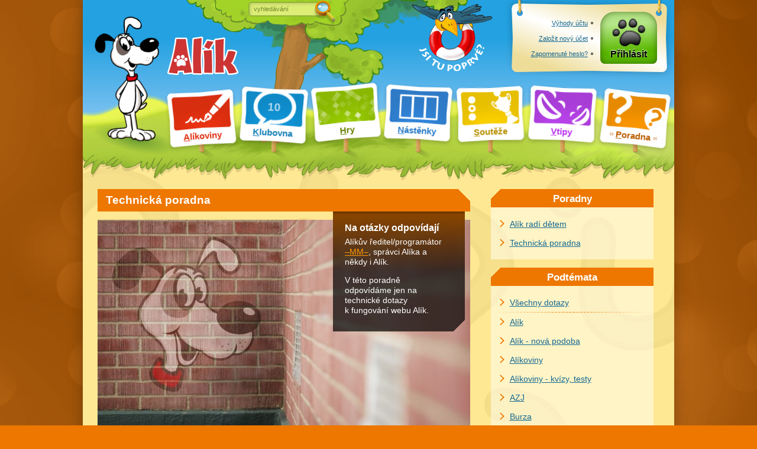

--- FILE ---
content_type: text/html; charset=utf-8
request_url: https://www.alik.cz/p/kacky
body_size: 22042
content:
<!doctype html>
<html class="sekce-p" lang="cs">
<meta charset="utf-8">
<title>Poradna: Kačky – Alík.cz</title>
<meta name="description" content="Moje kačka najednou nemá křídla · Proč zbohatlík nezíská hned po utracení kaček plnou denní odměnu? · Zaúčtování kaček za soutěž · Počet zobáků místo celkového počtu kaček · Jak fungují kačky na rodičovském podúčtě?">
<meta name="viewport" content="width=device-width">
<link rel="stylesheet" href="//o00o.cz/2017/layout.css?399"><link rel="stylesheet" href="//o00o.cz/2017/responzivni.css?399"><link rel="shortcut icon" href="//o00o.cz/2017/ikony/sekce-p.ico?v=2">
<meta property="og:site_name" content="Alík.cz">
<meta property="og:type" content="website">
<link href="https://www.alik.cz/p/technicka/rss" rel="alternate" type="application/rss+xml" title="RSS">
<div id="main" class="poradny">
	<div id="hlavicka">
    
	<h1><a href="/" class="animace-rozhlizeni"><img border="0" width="120" height="65" alt="Alík" src="//o00o.cz/2017/layout/logo-napis.png" onmouseover="var s = style, π = Math.PI, x = (event.offsetX / offsetWidth - .5) * π, y = (event.offsetY / offsetHeight - .5) * π; s.transform = 'skew(' + (Math.sin(x) * (y > 0 ? -10 : 10)).toFixed(2) + 'deg,' + (Math.sin(y) * (x > 0 ? -5 : 5)).toFixed(2) + 'deg)'; setTimeout(function(){ s.transform = '' }, 200);"></a></h1>
    
    <menu>
        <li id="cedule-a"><a href="/a" class="cedule"><span class="cedule-podklad"></span><span class="cedule-obsah"><span class="cedule-barva"><span class="cedule-symbol"></span></span></span><span class="cedule-text"><u>A</u>líkoviny</span></a>
        <li id="cedule-k"><a href="/k" class="cedule"><span class="cedule-podklad"></span><span class="cedule-obsah"><span class="cedule-barva"><span class="cedule-symbol"></span></span></span><span class="cedule-text"><u data-lidi="10" id="pocet-lidi">K</u>lubovna</span></a>
        <li id="cedule-h"><a href="/h" class="cedule"><span class="cedule-podklad"></span><span class="cedule-obsah"><span class="cedule-barva"><span class="cedule-symbol"></span></span></span><span class="cedule-text"><u>H</u>ry</span></a>
        
        <li id="cedule-n"><a href="/n" class="cedule"><span class="cedule-podklad"></span><span class="cedule-obsah"><span class="cedule-barva"><span class="cedule-symbol"></span></span></span><span class="cedule-text"><u>N</u>ástěnky</span></a>
        
        <li id="cedule-s"><a href="/s" class="cedule"><span class="cedule-podklad"></span><span class="cedule-obsah"><span class="cedule-barva"><span class="cedule-symbol"></span></span></span><span class="cedule-text"><u id="soutezni-notifikace">S</u>outěže</span></a>
        <li id="cedule-v"><a href="/v" class="cedule"><span class="cedule-podklad"></span><span class="cedule-obsah"><span class="cedule-barva"><span class="cedule-symbol"></span></span></span><span class="cedule-text"><u>V</u>tipy</span></a>
        
        <li id="cedule-p" class="act"><a href="/p/zdravotni" class="cedule"><span class="cedule-podklad"></span><span class="cedule-obsah"><span class="cedule-barva"><span class="cedule-symbol"></span></span></span><span class="cedule-text"><u>P</u>oradna</span></a>
        
    </menu>
    
    <form id="hledani" action="/" method="post" onsubmit="if(slovo.value == slovo.defaultValue || !slovo.value) { slovo.focus(); return false }">
        <div id="hledani-strom">
		    <b>Copak hledáme:</b>
		    <input id="slovo" type="text" name="vyraz" value="vyhledávání" onfocus="if(this.value == this.defaultValue) this.value = ''; form.parentNode.className = 'hledame'">
		    <button id="hledani-hledat" type="submit"><img src="//o00o.cz/2017/layout/lupa.png" width="38" height="42" alt="Hledat"></button>
        </div>
        <div id="hledani-kde" onclick="parentNode.onsubmit = null">
            <b>Kde hledáme:</b>
            
            <label><input type="radio" name="kde" value="ddg" checked> <span>na celém webu přes DuckDuckGo</span></label>
            <label><input type="radio" name="kde" value="seznam"> <span>na celém webu přes Seznam.cz</span></label>
            <small>Přihlášení uživatelé mají lepší možnosti hledání.</small>
            
            <span id="hledani-skryt" onclick="var form = parentNode.parentNode; if(!form.slovo.value) form.slovo.value = form.slovo.defaultValue; form.parentNode.className = 'nehledame'" data-text="schovat vyhledávání"></span>
        </div>
		<span id="hledani-mracek" onclick="var s = document.createElement('script'); s.src = '//o00o.cz/2017/azj.js'; parentNode.appendChild(s)"></span>
        
    </form>
    
    <div class="tabule" id="tabule">
      <div class="tabule-podklad"></div><div class="tabule-uchyt tabule-uchyt-l"></div><div class="tabule-uchyt tabule-uchyt-r"></div>
      <div class="tabule-obsah">
        
        <div class="tabule-ucet">
            <div class="prihlasit-moznosti">
                <a href="/o/vyhody-registrace"><u>Výhody účtu</u></a>
                <a href="/registrace"><u>Založit nový účet</u></a>
                <a href="/zapomenute-heslo"><u>Zapomenuté heslo?</u></a>
            </div>
        </div>
        <div class="tabule-ucet">
            <a href="/prihlasit?ret=%2fp%2fkacky" class="tlacitko-ucet tlacitko-prihlasit">Přihlásit</a>
        </div>
        
      </div>
    </div>
    
	<a href="/o/kde-co-je" id="cimcarak">
		<img src="//o00o.cz/2017/layout/cimcarak.png" alt="Jsi tu poprvé?" width="136" height="116">
	</a>
    
</div>
	
			<div id="content" class="content">
				<div class="trava"></div>
        		<div class="col-ab">
        <h1 class="tit">Technická poradna</h1>
    
        
        <div class="poradna-info">
                        <img src="//o00o.cz/2017/poradna/technicka.jpg?2018" width="630" height="354" style="height: auto">
            <div>
                <h3>Na otázky odpovídají</h3>
                <p>Alíkův ředitel/programátor <a href="/u/mm" style="white-space: nowrap">–MM–</a>, správci Alíka a někdy i Alík.
                <p>V této poradně odpovídáme jen na technické dotazy k fungování webu Alík.
            </div>

        </div>

        <div class="clearovac"></div>

        <div id="dotazy"></div>
    <div class="poradna-pridat">
        <a href="/p/technicka/pridat" class="sublink"><u>Položit nový dotaz</u></a>
        <a href="#hledani" class="sublink fr" onclick="setTimeout(function(){ element('slovo') && element('slovo').focus() }, 500); return Misc.naroluj(this)"><u>Hledání</u></a>
    </div>

        
        
    <div class="poradna-vyjezd">

    
            <div>
<div class="dotaz">
    
    <h1><a href="/p/268948" class="nonlink" title="trvalý odkaz na tuto otázku">Moje kačka najednou nemá křídla</a></h1>
    
    <h5><a href="/p/kacky">Kačky</a></h5>
    
    <div class="dotaz-text obsah-text"><!--AZJ 1.0.13
Je to asi hloupá otázka, ale po dnešním koukání na kačky mi přišlo, že kačka, přes kterou se dostaneme na menu získaných kaček, nemá křídla. Bylo to i tak předtím a já si myslela, že je má, nebo jste je opravdu dali pryč? Děkuju moc za odpověď. :-3
-->
<p>
Je to asi hloupá otázka, ale po dnešním koukání na kačky mi přišlo, že kačka, přes kterou se dostaneme na menu získaných kaček, nemá křídla. Bylo to i tak předtím a já si myslela, že je má, nebo jste je opravdu dali pryč? Děkuju moc za odpověď. <img class="smiley" src="https://o00o.cz/2017/smajliky/alik/je.png" alt=":-3">
</p>
</div>

    
    <div class="dotaz-autor"><b><a href="/u/misicka124"><span>Misicka124</span></a><samp title="Nyní je offline." class="indikator-offline"></samp></b>, <small><a href="/p/268948" class="trvalink" title="trvalý odkaz na tuto otázku"><nobr>24<i>.</i></nobr> října 2025</a></small>
    </div>
    
    <div class="clearovac"></div>
</div>

<div class="odpoved">
    
    <div class="odpoved-autor">
        
                <a href="/u/majdula2000"><img class="profilovka profilovka-doprava" width="50" height="60" alt="" src="//o00o.cz/obrazky/eM/TM/IHB-avatar.png#doprava">
                <span><span class="uzivatel-spravce" title="správkyně Alíka">majdula2000</span></span></a>
            
            <span><a href="/p/268948" class="trvalink" title="trvalý odkaz na tuto otázku s odpovědí"><nobr>9<i>.</i></nobr> listopadu 2025</a></span>
        
    </div>
    <div>
        <div class="odpoved-text obsah-text"><!--AZJ 1.0.13
Ahoj,
tvoje kačka přišla o křídla ve chvíli, kdy jsi přesáhla hranici 120 000 kaček. Tehdy se člověku o pětinu snižují odměny za navštěvování webu nebo třeba za účasti v soutěžích. A přesně to je znázorněno kačkou bez křídel, která z principu věci už nemůže sbírat kačky tak rychle. Stačí ale kačky utratit a křídla se jí zase objeví. ;-)

Při překročení vyšších hranic se odměny snižují ještě víc, viz https://www.alik.cz/s/darky/pravidla#6.
-->
<p>
Ahoj,
<br>tvoje kačka přišla o křídla ve chvíli, kdy jsi přesáhla hranici 120 000 kaček. Tehdy se člověku o pětinu snižují odměny za navštěvování webu nebo třeba za účasti v soutěžích. A přesně to je znázorněno kačkou bez křídel, která z principu věci už nemůže sbírat kačky tak rychle. Stačí ale kačky utratit a křídla se jí zase objeví. <img class="smiley" src="https://o00o.cz/2017/smajliky/alik/mrk.png" alt=";-)">
</p>
<p>
Při překročení vyšších hranic se odměny snižují ještě víc, viz <a href="/s/darky/pravidla#6">Snížení odměn pro kačkové boháče</a>.
</p>
</div>
        <div>

</div>
    </div>
    <div class="clearovac"></div>
</div>

</div>
        
            <div>
<div class="dotaz">
    
    <h1><a href="/p/268876" class="nonlink" title="trvalý odkaz na tuto otázku">Proč zbohatlík nezíská hned po utracení kaček plnou denní odměnu?</a></h1>
    
    <h5><a href="/p/kacky">Kačky</a></h5>
    
    <div class="dotaz-text obsah-text"><!--AZJ 1.0.13
Ahoj Alíku!

Jakmile někdo dle (odkaz na „https://www.alik.cz/s/darky/pravidla“)Pravidel pro sbírání kaček(konec odkazu) dosáhne 120 000 kaček na kontě, mohou být některé odměny dočasně o pětinu snížené.

Týká se to např. kaček za denní přihlášení, kdy při pravidelném přihlášení je to místo maximálních 100 kaček/den jen kaček 80. 

Co je ale zajímavé – pokud se počet kaček na kontě sníží pod 120 000, tak za další denní návštěvu nedostanete 100, ale 90 a teprve až další den pravidelné návštěvy (bez přerušení) 100.

(tučně)Je to sice minimální rozdíl, ale není ten vzorec nějak špatně nastaven?(obyčejně) To, že jsou snížené odměny po dosažení jisté hranice na účtu, je pochopitelné, ale proč jsou snížené vlastně i následně?
-->
<p>
Ahoj Alíku!
</p>
<p>
Jakmile někdo dle <a href="/s/darky/pravidla">Pravidel pro sbírání kaček</a> dosáhne 120 000 kaček na kontě, mohou být některé odměny dočasně o pětinu snížené.
</p>
<p>
Týká se to např. kaček za denní přihlášení, kdy při pravidelném přihlášení je to místo maximálních 100 kaček/den jen kaček 80.
</p>
<p>
Co je ale zajímavé – pokud se počet kaček na kontě sníží pod 120 000, tak za další denní návštěvu nedostanete 100, ale 90 a teprve až další den pravidelné návštěvy (bez přerušení) 100.
</p>
<p>
<b>Je to sice minimální rozdíl, ale není ten vzorec nějak špatně nastaven?</b> To, že jsou snížené odměny po dosažení jisté hranice na účtu, je pochopitelné, ale proč jsou snížené vlastně i následně?
</p>
</div>

    
    <div class="dotaz-autor"><b><a href="/u/bokul"><span>bokul</span></a><samp title="Nyní je offline." class="indikator-offline"></samp></b>, <small><a href="/p/268876" class="trvalink" title="trvalý odkaz na tuto otázku"><nobr>11<i>.</i></nobr> září 2025</a></small>
    </div>
    
    <div class="clearovac"></div>
</div>

<div class="odpoved">
    
    <div class="odpoved-autor">
        
                <a href="/u/majdula2000"><img class="profilovka profilovka-doprava" width="50" height="60" alt="" src="//o00o.cz/obrazky/eM/TM/IHB-avatar.png#doprava">
                <span><span class="uzivatel-spravce" title="správkyně Alíka">majdula2000</span></span></a>
            
            <span><a href="/p/268876" class="trvalink" title="trvalý odkaz na tuto otázku s odpovědí"><nobr>12<i>.</i></nobr> října 2025</a></span>
        
    </div>
    <div>
        <div class="odpoved-text obsah-text"><!--AZJ 1.0.13
Ahoj,
máš pravdu, že by ten návrat mohl být přímý. V současné době v zásadě stojí na tom, že i tebou zmíněná pravidla obsahují také pravidlo https://www.alik.cz/s/darky/pravidla#4.b, které hovoří o tom, že se odměna za navštívení zvyšuje po deseti (akorát lidem ve (odkaz na https://www.alik.cz/v/komise)vtipové komisi(konec) po dvaceti, protože se jim všechno okolo odměn za navštívení dvojnásobí).

Pokud tedy člověk z jakéhokoli důvodu získává nižší denní odměnu (třeba je moc bohatý, ale může i nějaký den vynechat nebo být zablokovaný), tak součástí toho je, že se potom musí zpátky na stovku „vyškrábat“ po deseti (člen komise až na dvě stovky po dvaceti).

(malý nadpis)A proč to tak vlastně je?
Výpočet denní odměny vždycky vychází z poslední odměny za navštívení, kterou jsi získala. K té se pak přičítá 10, případně odečítá 5 za každý vynechaný den. Potom se určuje minimum a maximum s ohledem i na případná omezení (třeba že je člověk zbohatlík nebo má blokaci) a podle něj se odměna ořezává (nebo i zvyšuje, kdyby měla klesnout pod minimum). Člověk, co nově není zbohatlíkem, tedy vychází z 80 kaček, které dostal posledně, a přičítá se mu 10, tedy mu náleží kaček 90.

Pokud by byl výpočet obráceně, tedy by se nejprve vyhodnotila hodnota, která by následně byla procentuálně snížena, pak by částky za navštěvování mohly být hodně divoké. Ze stovky by bohatý člověk klesl hezky na 80, ale třeba z 95 by to bylo 76, z 90 potom 72, ... A to nejsou pěkné hodnoty. Alíkovi a jeho páníčkům přijde lepší udržovat kačky v nějakých rozumnějších číslech, která končí nulou, nebo alespoň pětkou.

Jinak u zmíněného snížení o pětinu a tvém případě se bavíme o rozdílu 10 kaček (neboť je tam pouze jediný den, kdy člověk dostane 90 místo 100), který asi ani zvěrolékařům nestojí za to, aby věnovali čas tomu, že to budou předělávat. ;-)
-->
<p>
Ahoj,
<br>máš pravdu, že by ten návrat mohl být přímý. V současné době v zásadě stojí na tom, že i tebou zmíněná pravidla obsahují také pravidlo <a href="/s/darky/pravidla#4.b">Nárůst kačkové odměny za pravidelné navštěvování</a>, které hovoří o tom, že se odměna za navštívení zvyšuje po deseti (akorát lidem ve <a href="/v/komise">vtipové komisi</a> po dvaceti, protože se jim všechno okolo odměn za navštívení dvojnásobí).
</p>
<p>
Pokud tedy člověk z jakéhokoli důvodu získává nižší denní odměnu (třeba je moc bohatý, ale může i nějaký den vynechat nebo být zablokovaný), tak součástí toho je, že se potom musí zpátky na stovku „vyškrábat“ po deseti (člen komise až na dvě stovky po dvaceti).
</p>
<h3>
A proč to tak vlastně je?</h3>
<p>
Výpočet denní odměny vždycky vychází z poslední odměny za navštívení, kterou jsi získala. K té se pak přičítá 10, případně odečítá 5 za každý vynechaný den. Potom se určuje minimum a maximum s ohledem i na případná omezení (třeba že je člověk zbohatlík nebo má blokaci) a podle něj se odměna ořezává (nebo i zvyšuje, kdyby měla klesnout pod minimum). Člověk, co nově není zbohatlíkem, tedy vychází z 80 kaček, které dostal posledně, a přičítá se mu 10, tedy mu náleží kaček 90.
</p>
<p>
Pokud by byl výpočet obráceně, tedy by se nejprve vyhodnotila hodnota, která by následně byla procentuálně snížena, pak by částky za navštěvování mohly být hodně divoké. Ze stovky by bohatý člověk klesl hezky na 80, ale třeba z 95 by to bylo 76, z 90 potom 72, ... A to nejsou pěkné hodnoty. Alíkovi a jeho páníčkům přijde lepší udržovat kačky v nějakých rozumnějších číslech, která končí nulou, nebo alespoň pětkou.
</p>
<p>
Jinak u zmíněného snížení o pětinu a tvém případě se bavíme o rozdílu 10 kaček (neboť je tam pouze jediný den, kdy člověk dostane 90 místo 100), který asi ani zvěrolékařům nestojí za to, aby věnovali čas tomu, že to budou předělávat. <img class="smiley" src="https://o00o.cz/2017/smajliky/alik/mrk.png" alt=";-)">
</p>
</div>
        <div>

</div>
    </div>
    <div class="clearovac"></div>
</div>

</div>
        
            <div>
<div class="dotaz">
    
    <h5><a href="/p/kacky">Kačky</a></h5>
    
    <div class="dotaz-text obsah-text"><!--nic--><p>
Ahojky, jen bych se chtela zeptat – jak mohu získávat „peníze“?
</p>
</div>

    
    <div class="dotaz-autor"><b><a href="/u/gababbabababab"><span>Gababbabababab</span></a><samp title="Nyní je offline." class="indikator-offline"></samp></b>, <small><a href="/p/268740" class="trvalink" title="trvalý odkaz na tuto otázku"><nobr>26<i>.</i></nobr> června 2025</a></small>
    </div>
    
    <div class="clearovac"></div>
</div>

<div class="odpoved">
    
    <div class="odpoved-autor">
        
                <a href="/u/pralinka2"><img class="profilovka profilovka-doprava" width="50" height="60" alt="" src="//o00o.cz/obrazky/UP/LM/KFN-avatar.png">
                <span><span class="uzivatel-spravce" title="správce Alíka">Pralinka2</span></span></a>
            
            <span><a href="/p/268740" class="trvalink" title="trvalý odkaz na tuto otázku s odpovědí"><nobr>8<i>.</i></nobr> července 2025</a></span>
        
    </div>
    <div>
        <div class="odpoved-text obsah-text"><!--AZJ 1.0.11
Ahoj,
zdejší „peníze“, za které je možné získávat dárky nebo další výhody, se jmenují kačky. Jejich získávání je stručně popsáno například v(odkaz na „https://www.alik.cz/p/262278“) této odpovědi(konec odkazu), ale podrobněji v (odkaz na „https://www.alik.cz/s/darky/pravidla“)pravidlech pro získávání kaček(konec odkazu). 
-->
<p>
Ahoj,
<br>zdejší „peníze“, za které je možné získávat dárky nebo další výhody, se jmenují kačky. Jejich získávání je stručně popsáno například v <a href="/p/262278">této odpovědi</a>, ale podrobněji v <a href="/s/darky/pravidla">pravidlech pro získávání kaček</a>.
</p>
</div>
        <div>

</div>
    </div>
    <div class="clearovac"></div>
</div>

</div>
        
            <div>
<div class="dotaz">
    
    <h5><a href="/p/kacky">Kačky</a></h5>
    
    <div class="dotaz-text obsah-text"><!--nic--><p>
Co je to zobák a co je to kačka? Je v tom rozdíl?
</p>
</div>

    
    <div class="dotaz-autor"><b><a href="/u/sakidonnut"><span>Sakidonnut</span></a><samp title="Nyní je online." class="indikator-online"></samp></b>, <small><a href="/p/268753" class="trvalink" title="trvalý odkaz na tuto otázku"><nobr>1<i>.</i></nobr> července 2025</a></small>
    </div>
    
    <div class="clearovac"></div>
</div>

<div class="odpoved">
    
    <div class="odpoved-autor">
        
                <a href="/u/alx75"><img class="profilovka profilovka-doprava" width="50" height="60" alt="" src="//o00o.cz/obrazky/NF/GK/BZL-avatar.png">
                <span><span class="uzivatel-spravce" title="správce Alíka">ALX75</span></span></a>
            
            <span><a href="/p/268753" class="trvalink" title="trvalý odkaz na tuto otázku s odpovědí"><nobr>6<i>.</i></nobr> července 2025</a></span>
        
    </div>
    <div>
        <div class="odpoved-text obsah-text"><!--AZJ 1.0.11
Ahoj,
kačka je název pro místní oběživo, za které si můžeš koupit například dárky v katalogu dárků. Pod názvem kačky se také zobrazuje aktuální stav Tvého konta.
Zobák Ti po kačkách zbyde, pokud nějaké utratíš právě třeba za nějaké dárky. Kačky Ti ale mohou být odečteny i za nějaké pokuty, například v Alíkovinách, pokud pošleš ukradený článek, tj. článek, u kterého neuvedeš zdroje, ze kterých čerpáš. Počet zobáků je tedy úplně celkový počet bodů, které nasbíráš za celou dobu registrace - to je pak důležité zejména pro posun k vyšší hodnosti, pokud již nemáš tu nejvyšší.
Vysvětlení i aktuální stav svého konta najdeš po přihlášení na této stránce: https://www.alik.cz/s/konto, o zobácích se píše i zde: https://www.alik.cz/s/darky/pravidla#zobaky
-->
<p>
Ahoj,
<br>kačka je název pro místní oběživo, za které si můžeš koupit například dárky v katalogu dárků. Pod názvem kačky se také zobrazuje aktuální stav Tvého konta.
<br>Zobák Ti po kačkách zbyde, pokud nějaké utratíš právě třeba za nějaké dárky. Kačky Ti ale mohou být odečteny i za nějaké pokuty, například v Alíkovinách, pokud pošleš ukradený článek, tj. článek, u kterého neuvedeš zdroje, ze kterých čerpáš. Počet zobáků je tedy úplně celkový počet bodů, které nasbíráš za celou dobu registrace - to je pak důležité zejména pro posun k vyšší hodnosti, pokud již nemáš tu nejvyšší.
<br>Vysvětlení i aktuální stav svého konta najdeš po přihlášení na této stránce: <a href="/s/konto">Kačkové konto</a>, o zobácích se píše i zde: <a href="/s/darky/pravidla#zobaky">Zobáky</a>
</p>
</div>
        <div>

</div>
    </div>
    <div class="clearovac"></div>
</div>

</div>
        
            <div>
<div class="dotaz">
    
    <h5><a href="/p/kacky">Kačky</a></h5>
    
    <div class="dotaz-text obsah-text"><!--nic--><p>
Proč se mi najednou za denní navštěvování objevilo 20 kaček, pak 70 a pak 80?
</p>
</div>

    
    <div class="dotaz-autor"><b><a href="/u/sakidonnut"><span>Sakidonnut</span></a><samp title="Nyní je online." class="indikator-online"></samp></b>, <small><a href="/p/268739" class="trvalink" title="trvalý odkaz na tuto otázku"><nobr>26<i>.</i></nobr> června 2025</a></small>
    </div>
    
    <div class="clearovac"></div>
</div>

<div class="odpoved">
    
    <div class="odpoved-autor">
        
                <a href="/u/majdula2000"><img class="profilovka profilovka-doprava" width="50" height="60" alt="" src="//o00o.cz/obrazky/eM/TM/IHB-avatar.png#doprava">
                <span><span class="uzivatel-spravce" title="správkyně Alíka">majdula2000</span></span></a>
            
            <span><a href="/p/268739" class="trvalink" title="trvalý odkaz na tuto otázku s odpovědí"><nobr>28<i>.</i></nobr> června 2025</a></span>
        
    </div>
    <div>
        <div class="odpoved-text obsah-text"><!--AZJ 1.0.11
Protože zablokování uživatelé mají snížené odměny na jednu pětinu (https://www.alik.cz/s/darky/pravidla#9.a). Tím ses z běžné stovky dostala na 20 kaček. Po skončení blokace ses vrátila na nejnižší možnou běžnou odměnu, což je polovina maxima, tedy 50 kaček.

Se zvyšováním pak platí, že se odměna zvyšuje o 10 kaček denně až do maxima, po 50 tedy následuje 60, 70, 80, 90 a pak už stovka, na kterou ses zrovna dneska vyšplhala zpátky. ;-)
-->
<p>
Protože zablokování uživatelé mají snížené odměny na jednu pětinu (<a href="/s/darky/pravidla#9.a">Snížení pravidelné kačkové odměny pro zablokované</a>). Tím ses z běžné stovky dostala na 20 kaček. Po skončení blokace ses vrátila na nejnižší možnou běžnou odměnu, což je polovina maxima, tedy 50 kaček.
</p>
<p>
Se zvyšováním pak platí, že se odměna zvyšuje o 10 kaček denně až do maxima, po 50 tedy následuje 60, 70, 80, 90 a pak už stovka, na kterou ses zrovna dneska vyšplhala zpátky. <img class="smiley" src="//o00o.cz/2017/smajliky/alik/mrk.png" alt=";-)">
</p>
</div>
        <div>

</div>
    </div>
    <div class="clearovac"></div>
</div>

</div>
        
            <div>
<div class="dotaz">
    
    <h1><a href="/p/268505" class="nonlink" title="trvalý odkaz na tuto otázku">Zaúčtování kaček za soutěž</a></h1>
    
    <h5><a href="/p/kacky">Kačky</a></h5>
    
    <div class="dotaz-text obsah-text"><!--AZJ 1.0.11
Zajímalo by mě, že když dostanu kačky za soutěž, tak je tam napsáno (kurzívou)zaúčtoval Koalík(obyčejně) a zajímalo by mě na tom, že jak funguje to, že (kurzívou)zaúčtoval(obyčejně), to je jako, že to je od něj?
-->
<p>
Zajímalo by mě, že když dostanu kačky za soutěž, tak je tam napsáno <i>zaúčtoval Koalík</i> a zajímalo by mě na tom, že jak funguje to, že <i>zaúčtoval</i>, to je jako, že to je od něj?
</p>
</div>

    
    <div class="dotaz-autor"><b><a href="/u/luky7315"><span>luky7315</span></a><samp title="Nyní je offline." class="indikator-offline"></samp></b>, <small><a href="/p/268505" class="trvalink" title="trvalý odkaz na tuto otázku"><nobr>30<i>.</i></nobr> března 2025</a></small>
    </div>
    
    <div class="clearovac"></div>
</div>

<div class="odpoved">
    
    <div class="odpoved-autor">
        
                <a href="/u/koalik"><img class="profilovka profilovka-doprava" width="50" height="60" alt="" src="//o00o.cz/obrazky/DQ/FM/FCJ-avatar.png">
                <span><span>Koalík</span></span></a>
            
            <span><a href="/p/268505" class="trvalink" title="trvalý odkaz na tuto otázku s odpovědí"><nobr>31<i>.</i></nobr> března 2025</a></span>
        
    </div>
    <div>
        <div class="odpoved-text obsah-text"><!--AZJ 1.0.11
V podstatě ano.

I když tedy u pátraček odměny nepřiděluji ručně, dávají se automaticky… ale já jsem cosi jako patron této odměny, protože všechny pátračky jsou jakoby (kurzívou)moje(obyčejně) soutěže, protože jsem kdysi byl (ještě jako Čo(hnědě)ko(obyčejně)ládový (hnědě)Alík(obyčejně)) tím, kdo se (odkaz na https://www.alik.cz/a/cokoladovy-alik-jak-jsme-se-hledali-v-prosinci-2017)původně hledal(konec). ;-)
-->
<p>
V podstatě ano.
</p>
<p>
I když tedy u pátraček odměny nepřiděluji ručně, dávají se automaticky… ale já jsem cosi jako patron této odměny, protože všechny pátračky jsou jakoby <i>moje</i> soutěže, protože jsem kdysi byl (ještě jako Čo<span class="barva barva-hneda">ko</span>ládový <span class="barva barva-hneda">Alík</span>) tím, kdo se <a href="/a/cokoladovy-alik-jak-jsme-se-hledali-v-prosinci-2017">původně hledal</a>. <img class="smiley" src="//o00o.cz/2017/smajliky/alik/mrk.png" alt=";-)">
</p>
</div>
        <div>

</div>
    </div>
    <div class="clearovac"></div>
</div>

</div>
        
            <div>
<div class="dotaz">
    
    <h1><a href="/p/268282" class="nonlink" title="trvalý odkaz na tuto otázku">Počet zobáků místo celkového počtu kaček</a></h1>
    
    <h5><a href="/p/kacky">Kačky</a></h5>
    
    <div class="dotaz-text obsah-text"><!--AZJ 1.0.10
Ahoj, jen drobný dotaz, v (odkaz na https://www.alik.cz/s/darky/nastaveni)nastavení kaček(konec) je schválně přejmenován celkový počet kaček na počet zobáků? Není to chyba? Přijde mi to totiž trošku matoucí O:-) 
-->
<p>
Ahoj, jen drobný dotaz, v <a href="/s/darky/nastaveni">nastavení kaček</a> je schválně přejmenován celkový počet kaček na počet zobáků? Není to chyba? Přijde mi to totiž trošku matoucí <img class="smiley" src="//o00o.cz/2017/smajliky/alik/andel.png" alt="O:-)">
</p>
</div>

    
    <div class="dotaz-autor"><b><a href="/u/sarahdragons"><span>SarahDragons</span></a><samp title="Nyní je offline." class="indikator-offline"></samp></b>, <small><a href="/p/268282" class="trvalink" title="trvalý odkaz na tuto otázku"><nobr>26<i>.</i></nobr> ledna 2025</a></small>
    </div>
    
    <div class="clearovac"></div>
</div>

<div class="odpoved">
    
    <div class="odpoved-autor">
        
                <a href="/u/mm"><img class="profilovka profilovka-doprava" width="50" height="60" alt="" src="//o00o.cz/obrazky/YJ/EV/CHF-avatar.png#doprava">
                <span><span class="uzivatel-zverolekar" title="zvěrolékař">–MM–</span></span></a>
            
            <span><a href="/p/268282" class="trvalink" title="trvalý odkaz na tuto otázku s odpovědí"><nobr>19<i>.</i></nobr> března 2025</a></span>
        
    </div>
    <div>
        <div class="odpoved-text obsah-text"><!--AZJ 1.0.10
Ahoj,
je to schválně. Pod pojmem (kurzívou)celkový počet nasbíraných kaček(obyčejně) si hodně lidí neumělo představit, co to číslo znamená – tedy že je to druhý oddělený počet kaček pamatovaný pro každého uživatele, který se ale nesnižuje při kupování dárků. Proto jsme (odkaz na https://www.alik.cz/n/prispevek/85279140)postupně(konec) zavedli pojem (kurzívou)zobáky(obyčejně)… pro tu věc, která člověku zůstane, i když kačku utratí. ;-)

Na první pohled je to možná trochu nezvyk, ale myslíme si, že je to krok správným směrem, časem si to (kurzívou)sedne(obyčejně). O:-)
-->
<p>
Ahoj,
<br>je to schválně. Pod pojmem <i>celkový počet nasbíraných kaček</i> si hodně lidí neumělo představit, co to číslo znamená – tedy že je to druhý oddělený počet kaček pamatovaný pro každého uživatele, který se ale nesnižuje při kupování dárků. Proto jsme <a href="/n/prispevek/85279140">postupně</a> zavedli pojem <i>zobáky</i>… pro tu věc, která člověku zůstane, i když kačku utratí. <img class="smiley" src="//o00o.cz/2017/smajliky/alik/mrk.png" alt=";-)">
</p>
<p>
Na první pohled je to možná trochu nezvyk, ale myslíme si, že je to krok správným směrem, časem si to <i>sedne</i>. <img class="smiley" src="//o00o.cz/2017/smajliky/alik/andel.png" alt="O:-)">
</p>
</div>
        <div>

</div>
    </div>
    <div class="clearovac"></div>
</div>

</div>
        
            <div>
<div class="dotaz">
    
    <h1><a href="/p/268448" class="nonlink" title="trvalý odkaz na tuto otázku">Jak fungují kačky na rodičovském podúčtě?</a></h1>
    
    <h5><a href="/p/kacky">Kačky</a></h5>
    
    <div class="dotaz-text obsah-text"><!--AZJ 1.0.10
Dobrý den, já jsem se chtěla zeptat, jak fungují kačky na rodičovském podúčtě. Alíka navštěvuju denně, ale kačky na to, abych mohla položit dotaz, tam nemám... (Je to jiný účet než tenhle.) A jelikož jsem voříšek, tak mi nejdou vydělat ani soutěžemi. :-( Byla bych moc ráda, kdybyste mi pomohli. Předem děkuji. :-3
-->
<p>
Dobrý den, já jsem se chtěla zeptat, jak fungují kačky na rodičovském podúčtě. Alíka navštěvuju denně, ale kačky na to, abych mohla položit dotaz, tam nemám... (Je to jiný účet než tenhle.) A jelikož jsem voříšek, tak mi nejdou vydělat ani soutěžemi. <img class="smiley" src="//o00o.cz/2017/smajliky/alik/ne.png" alt=":-("> Byla bych moc ráda, kdybyste mi pomohli. Předem děkuji. <img class="smiley" src="//o00o.cz/2017/smajliky/alik/je.png" alt=":-3">
</p>
</div>

    
    <div class="dotaz-autor"><b><a href="/u/tamhletaholka"><span>Támhletaholka</span></a><samp title="Nebyla online už hodně dlouho." class="indikator-zabloudeni"></samp></b>, <small><a href="/p/268448" class="trvalink" title="trvalý odkaz na tuto otázku"><nobr>16<i>.</i></nobr> března 2025</a></small>
    </div>
    
    <div class="clearovac"></div>
</div>

<div class="odpoved">
    
    <div class="odpoved-autor">
        
                <a href="/u/majdula2000"><img class="profilovka profilovka-doprava" width="50" height="60" alt="" src="//o00o.cz/obrazky/eM/TM/IHB-avatar.png#doprava">
                <span><span class="uzivatel-spravce" title="správkyně Alíka">majdula2000</span></span></a>
            
            <span><a href="/p/268448" class="trvalink" title="trvalý odkaz na tuto otázku s odpovědí"><nobr>16<i>.</i></nobr> března 2025</a></span>
        
    </div>
    <div>
        <div class="odpoved-text obsah-text"><!--AZJ 1.0.10
Ahoj,
na rodičovském podúčtě kačky nefungují. Jedná se o součást účtu dítěte, kterou má rodič proto, aby mohl svému potomkovi (tučně)spravovat osobní údaje(obyčejně). Podle GDPR o nich totiž samotné dítě rozhodovat nesmí.

Sbírat si kačky nebo třeba soutěžit už může samo dítě, a to na svém dětském podúčtě. Ten je určen pro veškerou běžnou aktivitu, jen v něm nejde pracovat s osobními údaji. Stejně tak i pokládat dotazy do poradny Alík radí dětem jde pouze z něj.

Pokud chce dospělák sbírat kačky, soutěžit atd., pak musí mít vlastní dospělácký účet. Ten dětský je totiž pro dítě. Rodič je jen jakýmsi jeho správcem.
-->
<p>
Ahoj,
<br>na rodičovském podúčtě kačky nefungují. Jedná se o součást účtu dítěte, kterou má rodič proto, aby mohl svému potomkovi <b>spravovat osobní údaje</b>. Podle GDPR o nich totiž samotné dítě rozhodovat nesmí.
</p>
<p>
Sbírat si kačky nebo třeba soutěžit už může samo dítě, a to na svém dětském podúčtě. Ten je určen pro veškerou běžnou aktivitu, jen v něm nejde pracovat s osobními údaji. Stejně tak i pokládat dotazy do poradny Alík radí dětem jde pouze z něj.
</p>
<p>
Pokud chce dospělák sbírat kačky, soutěžit atd., pak musí mít vlastní dospělácký účet. Ten dětský je totiž pro dítě. Rodič je jen jakýmsi jeho správcem.
</p>
</div>
        <div>

</div>
    </div>
    <div class="clearovac"></div>
</div>

</div>
        
            <div>
<div class="dotaz">
    
    <h1><a href="/p/268383" class="nonlink" title="trvalý odkaz na tuto otázku">Nepřijde mi fér, že dostávám méně kaček za navštívení</a></h1>
    
    <h5><a href="/p/kacky">Kačky</a></h5>
    
    <div class="dotaz-text obsah-text"><!--AZJ 1.0.10
Ahoj, už nějakou dobu střádám kačky a šetřím si na videohry. Poté, co se v nabídce objevila „(odkaz na https://www.alik.cz/s/marvel-s-spider-man-remastered)Marvel’s Spider-Man Remastered(konec)“, jsem začala šetřit na ni. Dnes jsem si ale všimla, že dostávám o pětinu méně kaček, jelikož jich mám moc (dle (odkaz na https://www.alik.cz/s/darky/pravidla#6)pravidel(konec) nad 130 000). Ale daná hra stojí 180 000 kaček. Neměla by být ona hranice stanovená dle ceny nejdražších dárků? Takhle mi to moc fér nepřijde. Chápu, že Alík potřebuje, aby se kačky utrácely, ale teď mi to utrácení potrvá o to déle... děkuji za odpověď. ;-)
-->
<p>
Ahoj, už nějakou dobu střádám kačky a šetřím si na videohry. Poté, co se v nabídce objevila „<a href="/s/marvel-s-spider-man-remastered">Marvel’s Spider-Man Remastered</a>“, jsem začala šetřit na ni. Dnes jsem si ale všimla, že dostávám o pětinu méně kaček, jelikož jich mám moc (dle <a href="/s/darky/pravidla#6">pravidel</a> nad 130 000). Ale daná hra stojí 180 000 kaček. Neměla by být ona hranice stanovená dle ceny nejdražších dárků? Takhle mi to moc fér nepřijde. Chápu, že Alík potřebuje, aby se kačky utrácely, ale teď mi to utrácení potrvá o to déle... děkuji za odpověď. <img class="smiley" src="//o00o.cz/2017/smajliky/alik/mrk.png" alt=";-)">
</p>
</div>

    
    <div class="dotaz-autor"><b><a href="/u/alicek333"><span>Alíček333</span></a><samp title="Nyní je offline." class="indikator-offline"></samp></b>, <small><a href="/p/268383" class="trvalink" title="trvalý odkaz na tuto otázku"><nobr>20<i>.</i></nobr> února 2025</a></small>
    </div>
    
    <div class="clearovac"></div>
</div>

<div class="odpoved">
    
    <div class="odpoved-autor">
        
                <a href="/u/majdula2000"><img class="profilovka profilovka-doprava" width="50" height="60" alt="" src="//o00o.cz/obrazky/eM/TM/IHB-avatar.png#doprava">
                <span><span class="uzivatel-spravce" title="správkyně Alíka">majdula2000</span></span></a>
            
            <span><a href="/p/268383" class="trvalink" title="trvalý odkaz na tuto otázku s odpovědí"><nobr>21<i>.</i></nobr> února 2025</a></span>
        
    </div>
    <div>
        <div class="odpoved-text obsah-text"><!--AZJ 1.0.10
Ahoj,
(červený boxík vpravo)Mimochodem, zmínka o tomto byla i nedávno v článku https://www.alik.cz/a/alik-od-vas-dostal-vysvedceni-za-prvni-pololeti-2024-25. (konec boxíku)
domníváme se, že to je fér, protože stejná pravidla platí pro všechny. Každý, kdo má více než 130 000 kaček, dostává za navštívení nanejvýš 80 kaček, takže jsou na tom všichni stejně, a tedy je to fér. Můžu vám dokonce prozradit už i to, že ta hranice brzy bude ještě nižší. Což... jste asi úplně slyšet nechtěli, ale je (bude) to tak. O:-)

Kdyby tam „zbrzdění“ nebylo, tak by ty dárky musely stát ještě víc, protože jinak by byly hned pryč. Stejně tak kdyby současné dražší dárky byly levnější, tak by nastal stejný problém, a sice že by se vyprodaly moc rychle. Konkrétně zvlášť u drahých her však platí, že se někdy dají sehnat ve slevě. Může to být i dost znatelná sleva, kdy hra stojí klidně půlku.

Dobrou zprávou taky může být fakt, že odměny za články, za účast na srazech nebo třeba výhry v různých soutěžích snižované nejsou. Jistou výhodu proto mají aktivní uživatelé, kteří se víc zapojují do zdejšího dění. Ti, kteří sem chodí jen sbírat kačky a nanejvýš odkliknout nějakou kvízovou soutěž, tedy budou v součtu sbírat pomaleji. Kdo to chce urychlit, má stále možnost třeba napsat článek nebo přijít na sraz, to na rozdíl od soutěží jsou možnosti, jak opravdu zaručeně získat kačky (pokud teda dotáhnete článek do konce a skutečně se objevíte na srazové fotce) bez omezení za to, že jich máte hodně.
-->
<p>
Ahoj,
</p>
<div class="boxik boxik-vpravo barva-cervena"><p>
Mimochodem, zmínka o tomto byla i nedávno v článku <a href="/a/alik-od-vas-dostal-vysvedceni-za-prvni-pololeti-2024-25">Alík od vás dostal vysvědčení za první pololetí 2024/25</a>.
</p>
</div><p>
domníváme se, že to je fér, protože stejná pravidla platí pro všechny. Každý, kdo má více než 130 000 kaček, dostává za navštívení nanejvýš 80 kaček, takže jsou na tom všichni stejně, a tedy je to fér. Můžu vám dokonce prozradit už i to, že ta hranice brzy bude ještě nižší. Což... jste asi úplně slyšet nechtěli, ale je (bude) to tak. <img class="smiley" src="//o00o.cz/2017/smajliky/alik/andel.png" alt="O:-)">
</p>
<p>
Kdyby tam „zbrzdění“ nebylo, tak by ty dárky musely stát ještě víc, protože jinak by byly hned pryč. Stejně tak kdyby současné dražší dárky byly levnější, tak by nastal stejný problém, a sice že by se vyprodaly moc rychle. Konkrétně zvlášť u drahých her však platí, že se někdy dají sehnat ve slevě. Může to být i dost znatelná sleva, kdy hra stojí klidně půlku.
</p>
<p>
Dobrou zprávou taky může být fakt, že odměny za články, za účast na srazech nebo třeba výhry v různých soutěžích snižované nejsou. Jistou výhodu proto mají aktivní uživatelé, kteří se víc zapojují do zdejšího dění. Ti, kteří sem chodí jen sbírat kačky a nanejvýš odkliknout nějakou kvízovou soutěž, tedy budou v součtu sbírat pomaleji. Kdo to chce urychlit, má stále možnost třeba napsat článek nebo přijít na sraz, to na rozdíl od soutěží jsou možnosti, jak opravdu zaručeně získat kačky (pokud teda dotáhnete článek do konce a skutečně se objevíte na srazové fotce) bez omezení za to, že jich máte hodně.
</p>
<div class="clearovac"></div></div>
        <div>

</div>
    </div>
    <div class="clearovac"></div>
</div>

</div>
        
            <div>
<div class="dotaz">
    
    <h1><a href="/p/268308" class="nonlink" title="trvalý odkaz na tuto otázku">Kačky na charitu</a></h1>
    
    <h5><a href="/p/kacky">Kačky</a></h5>
    
    <div class="dotaz-text obsah-text"><!--nic--><p>
Dá se nějak pomocí kaček přispět na charitu?
</p>
</div>

    
    <div class="dotaz-autor"><b><a href="/u/dex"><span>Dex</span></a><samp title="Nyní je online a sedí v klubovně." class="indikator-online indikator-online-chat"></samp></b>, <small><a href="/p/268308" class="trvalink" title="trvalý odkaz na tuto otázku"><nobr>2<i>.</i></nobr> února 2025</a></small>
    </div>
    
    <div class="clearovac"></div>
</div>

<div class="odpoved">
    
    <div class="odpoved-autor">
        
                <a href="/u/mm"><img class="profilovka profilovka-doprava" width="50" height="60" alt="" src="//o00o.cz/obrazky/YJ/EV/CHF-avatar.png#doprava">
                <span><span class="uzivatel-zverolekar" title="zvěrolékař">–MM–</span></span></a>
            
            <span><a href="/p/268308" class="trvalink" title="trvalý odkaz na tuto otázku s odpovědí"><nobr>5<i>.</i></nobr> února 2025</a></span>
        
    </div>
    <div>
        <div class="odpoved-text obsah-text"><!--AZJ 1.0.10
Nedá. Kačky jsou naše virtuální platidlo, zatímco charita by asi chtěla skutečné peníze. Navíc tedy osobně (odkaz na https://www.alik.cz/n/prispevek/85274142)nemám moc rád podmiňované charity(konec), kde někdo/něco nutí člověka absolvovat určité rituály a za to mu slibuje, že udělá něco dobročinného.

Dárky nám většinou do katalogu věnují různé firmy zadarmo, nebo přesněji řečeno (odkaz na https://www.alik.cz/o/moznosti-spoluprace#katalog)výměnou za zviditelnění(konec). Když by nám nějaká charita zadarmo věnovala jakousi poukázku „(kurzívou)tenhle člověk přispěl na charitu(obyčejně)“ a my bychom ji pak dávali dětem za kačky (nebo dali jako cenu do soutěže), aby si někdo mohl pořídit dobrý pocit z toho, že pomáhá… tak kde by vlastně byla ta pomoc, když do charity žádné peníze nepřibydou? :-)

Jsme ochotní podporovat různé dobročinné projekty tím, že jim poskytneme mediální prostor, ale žádné etické a smysluplné propojení s katalogem dárků mě nenapadá.

Můžeš ale za své kačky (odkaz na https://www.alik.cz/s/venovani)věnovat dárek(konec) nějakému jinému uživateli Alíka, nebo si objednat dárek k sobě domů a pak ho věnovat třeba nějakému dětskému domovu. ;-)
-->
<p>
Nedá. Kačky jsou naše virtuální platidlo, zatímco charita by asi chtěla skutečné peníze. Navíc tedy osobně <a href="/n/prispevek/85274142">nemám moc rád podmiňované charity</a>, kde někdo/něco nutí člověka absolvovat určité rituály a za to mu slibuje, že udělá něco dobročinného.
</p>
<p>
Dárky nám většinou do katalogu věnují různé firmy zadarmo, nebo přesněji řečeno <a href="/o/moznosti-spoluprace#katalog">výměnou za zviditelnění</a>. Když by nám nějaká charita zadarmo věnovala jakousi poukázku „<i>tenhle člověk přispěl na charitu</i>“ a my bychom ji pak dávali dětem za kačky (nebo dali jako cenu do soutěže), aby si někdo mohl pořídit dobrý pocit z toho, že pomáhá… tak kde by vlastně byla ta pomoc, když do charity žádné peníze nepřibydou? <img class="smiley" src="//o00o.cz/2017/smajliky/alik/hi.png" alt=":-)">
</p>
<p>
Jsme ochotní podporovat různé dobročinné projekty tím, že jim poskytneme mediální prostor, ale žádné etické a smysluplné propojení s katalogem dárků mě nenapadá.
</p>
<p>
Můžeš ale za své kačky <a href="/s/venovani">věnovat dárek</a> nějakému jinému uživateli Alíka, nebo si objednat dárek k sobě domů a pak ho věnovat třeba nějakému dětskému domovu. <img class="smiley" src="//o00o.cz/2017/smajliky/alik/mrk.png" alt=";-)">
</p>
</div>
        <div>

</div>
    </div>
    <div class="clearovac"></div>
</div>

</div>
        
            <div>
<div class="dotaz">
    
    <h1><a href="/p/267382" class="nonlink" title="trvalý odkaz na tuto otázku">Špatný text pro nulu kaček</a></h1>
    
    <h5><a href="/p/kacky">Kačky</a></h5>
    
    <div class="dotaz-text obsah-text"><!--AZJ 1.0.9
Ahojky! :-)
Dnes mám přesně 0 kaček... Píše mi to: 

(boxík kurzívou)
Nyní máš zdarma. Pravidelným navštěvováním můžeš získávat sto kaček denně, napsáním skvělého článku na vyhlášené téma až 18 tisíc kaček. 
Tvé konto: zdarma
(konec)

Nemělo by být místo slova zdarma napsáno 0 kaček? ;-D Vím, je to blbost, ale zarazilo mě to...8-P

Děkuji za odpověď O:-)
-->
<p>
Ahojky! <img class="smiley" src="//o00o.cz/2017/smajliky/alik/hi.png" alt=":-)">
<br>Dnes mám přesně 0 kaček... Píše mi to:
</p>
<div class="boxik boxik-siroky"><p>
<i>Nyní máš zdarma. Pravidelným navštěvováním můžeš získávat sto kaček denně, napsáním skvělého článku na vyhlášené téma až 18 tisíc kaček.</i>
<br><i>Tvé konto: zdarma</i>
</p>
</div><p>
Nemělo by být místo slova zdarma napsáno 0 kaček? <img class="smiley" src="//o00o.cz/2017/smajliky/alik/chacha.png" alt=";-D"> Vím, je to blbost, ale zarazilo mě to...<img class="smiley" src="//o00o.cz/2017/smajliky/alik/mnam.png" alt="8-P">
</p>
<p>
Děkuji za odpověď <img class="smiley" src="//o00o.cz/2017/smajliky/alik/andel.png" alt="O:-)">
</p>
</div>

    
    <div class="dotaz-autor"><b><a href="/u/sysinka"><span>Sysinka</span></a><samp title="Nyní je online a sedí v klubovně." class="indikator-online indikator-online-chat"></samp></b>, <small><a href="/p/267382" class="trvalink" title="trvalý odkaz na tuto otázku"><nobr>29<i>.</i></nobr> dubna 2024</a></small>
    </div>
    
    <div class="clearovac"></div>
</div>

<div class="odpoved">
    
    <div class="odpoved-autor">
        
                <a href="/u/mm"><img class="profilovka profilovka-doprava" width="50" height="60" alt="" src="//o00o.cz/obrazky/YJ/EV/CHF-avatar.png#doprava">
                <span><span class="uzivatel-zverolekar" title="zvěrolékař">–MM–</span></span></a>
            
            <span><a href="/p/267382" class="trvalink" title="trvalý odkaz na tuto otázku s odpovědí"><nobr>1<i>.</i></nobr> května 2024</a></span>
        
    </div>
    <div>
        <div class="odpoved-text obsah-text"><!--AZJ 1.0.9
Ahojky,
díky za upozornění! Těší nás, když si lidé všímají i podobných drobností.
Najít a odstranit chybu trvalo okamžitě. :-D
-->
<p>
Ahojky,
<br>díky za upozornění! Těší nás, když si lidé všímají i podobných drobností.
<br>Najít a odstranit chybu trvalo okamžitě. <img class="smiley" src="//o00o.cz/2017/smajliky/alik/hihihi.png" alt=":-D">
</p>
</div>
        <div>

</div>
    </div>
    <div class="clearovac"></div>
</div>

</div>
        
            <div>
<div class="dotaz">
    
    <h1><a href="/p/267305" class="nonlink" title="trvalý odkaz na tuto otázku">Stížnost na nařčení dvou sester, že jsou jen jedna</a></h1>
    
    <h5><a href="/p/kacky">Kačky</a></h5>
    
    <div class="dotaz-text obsah-text"><!--AZJ 1.0.9
Ahojky. 
Mám dotaz ohledně oznámení na mém účtu: 
(boxík kurzívou) Kvůli zákazu sbírání přes více účtů v pravidlech sbírání kaček jsi dostala přirážku k cenám dárků. (konec)
Byl mi tímto postupem "devalvován" kačkový bodový účet a nevím, kam se dál obrátit a bránit se podobnému nařčení. Psala jsem některým (tučně)správcům(obyčejně), a dostala jsem odpověď, že mám čekat. Čekám, ale nevím jak dlouho mám čekat. Tak píši zde. (!) Problém  řeší i moje sestra, která byla také neoprávněně poškozena jako já. 
Děkuji za odpověď. >X<-
-->
<p>
Ahojky.
<br>Mám dotaz ohledně oznámení na mém účtu:
</p>
<div class="boxik boxik-siroky"><p>
<i>Kvůli zákazu sbírání přes více účtů v pravidlech sbírání kaček jsi dostala přirážku k cenám dárků.</i>
</p>
</div><p>
Byl mi tímto postupem &quot;devalvován&quot; kačkový bodový účet a nevím, kam se dál obrátit a bránit se podobnému nařčení. Psala jsem některým <b>správcům</b>, a dostala jsem odpověď, že mám čekat. Čekám, ale nevím jak dlouho mám čekat. Tak píši zde. <img class="smiley" src="//o00o.cz/2017/smajliky/alik/pozor.png" alt="!"> Problém řeší i moje sestra, která byla také neoprávněně poškozena jako já.
<br>Děkuji za odpověď. <img class="smiley" src="//o00o.cz/2017/smajliky/alik/ctyrlistek.png" alt=">X&lt;-">
</p>
</div>

    
    <div class="dotaz-autor"><b><a href="/u/magdafox"><span>Magdafox</span></a><samp title="Nyní je offline." class="indikator-offline"></samp></b>, <small><a href="/p/267305" class="trvalink" title="trvalý odkaz na tuto otázku"><nobr>6<i>.</i></nobr> dubna 2024</a></small>
    </div>
    
    <div class="clearovac"></div>
</div>

<div class="odpoved">
    
    <div class="odpoved-autor">
        
                <a href="/u/mm"><img class="profilovka profilovka-doprava" width="50" height="60" alt="" src="//o00o.cz/obrazky/YJ/EV/CHF-avatar.png#doprava">
                <span><span class="uzivatel-zverolekar" title="zvěrolékař">–MM–</span></span></a>
            
            <span><a href="/p/267305" class="trvalink" title="trvalý odkaz na tuto otázku s odpovědí"><nobr>14<i>.</i></nobr> dubna 2024</a></span>
        
    </div>
    <div>
        <div class="odpoved-text obsah-text"><!--AZJ 1.0.9
Ahojky,
z mnoha úkazů je zřejmé, že účty https://www.alik.cz/u/magdafox a https://www.alik.cz/u/kackafox používá jedna osoba. Něco napíšeš do diskuse, přihlásíš se na druhý účet, dáš si sama sobě palec nahoru, svým názorovým protivníkům dáš z palec dolu, pak se zase vrátíš do předchozího účtu a jedeš dál… a to není jediný symptom.

Žádnou aktivitu, která by podporovala dojem, že sem v posledních letech skutečně chodí dvě sestry, každá sama za sebe, nemáte. (šedivě)Dokonce bych si s trochou detektivní drzosti troufl tipnout, že (spoiler)sem nechodí ani jedna(konec). O:-)

Vedlejším efektem tohoto (odkaz na https://www.alik.cz/o/pravidla#3.d)divadla(konec) je, že sbíráš kačky přes dva účty, což je porušením (odkaz na https://www.alik.cz/s/darky/pravidla#10)pravidla 10(konec). Posledních pět let si pečlivě (odkaz na https://www.alik.cz/p/254989)hlídáme(konec), aby věrnostní program fungoval spravedlivě a aby dárky byly dostatečně dostupné poctivým uživatelům, kteří sbírají jen přes jeden účet. Postupně vylepšujeme mechanismy, jak nežádoucí jevy rozpoznávat.

Jako každému jinému (kurzívou)nařčenému(obyčejně) ti nabízíme tři možnosti:
1. Buď si (odkaz na https://www.alik.cz/s/prejmenovani-nebo-spojeni-uctu)spojíš(konec) oba své účty do jednoho.
2. Nebo na jednom z účtů vypneš sbírání kaček.
3. Nebo si už nikdy nic neobjednáš kvůli obří přirážce k ceně.

Vyber si.  >X<-

Nejsi první ani poslední, komu se stalo, že v dobré víře převzal účty příbuzného, a pak zjistil, že to byla chyba. S některými hromadnými sběrači je docela (odkaz na https://www.alik.cz/n/prispevek/84862080)těžká domluva(konec). Věřím, že ty budeš milá a konstruktivní a že mi zkusíš v poště v klidu vysvětlit, proč si myslíš, že sem skutečně chodíte dvě. ;-)
-->
<p>
Ahojky,
<br>z mnoha úkazů je zřejmé, že účty <a href="/u/magdafox">Magdafox</a> a <a href="/u/kackafox">Kackafox</a> používá jedna osoba. Něco napíšeš do diskuse, přihlásíš se na druhý účet, dáš si sama sobě palec nahoru, svým názorovým protivníkům dáš z palec dolu, pak se zase vrátíš do předchozího účtu a jedeš dál… a to není jediný symptom.
</p>
<p>
Žádnou aktivitu, která by podporovala dojem, že sem v posledních letech skutečně chodí dvě sestry, každá sama za sebe, nemáte. <span class="barva barva-seda">Dokonce bych si s trochou detektivní drzosti troufl tipnout, že </span><label class="spoiler"><input type="checkbox" checked autocomplete="off"><span class="spoiler"><span class="spoiler-uvnitr"><span class="barva barva-seda">sem nechodí ani jedna</span></span></span></label><span class="barva barva-seda">. </span><img class="smiley" src="//o00o.cz/2017/smajliky/alik/andel.png" alt="O:-)">
</p>
<p>
Vedlejším efektem tohoto <a href="/o/pravidla#3.d">divadla</a> je, že sbíráš kačky přes dva účty, což je porušením <a href="/s/darky/pravidla#10">pravidla 10</a>. Posledních pět let si pečlivě <a href="/p/254989">hlídáme</a>, aby věrnostní program fungoval spravedlivě a aby dárky byly dostatečně dostupné poctivým uživatelům, kteří sbírají jen přes jeden účet. Postupně vylepšujeme mechanismy, jak nežádoucí jevy rozpoznávat.
</p>
<p>
Jako každému jinému <i>nařčenému</i> ti nabízíme tři možnosti:
</p>
<ol>
<li value="1">Buď si <a href="/s/prejmenovani-nebo-spojeni-uctu">spojíš</a> oba své účty do jednoho.
<li value="2">Nebo na jednom z účtů vypneš sbírání kaček.
<li value="3">Nebo si už nikdy nic neobjednáš kvůli obří přirážce k ceně.
</ol>
<p>
Vyber si. <img class="smiley" src="//o00o.cz/2017/smajliky/alik/ctyrlistek.png" alt=">X&lt;-">
</p>
<p>
Nejsi první ani poslední, komu se stalo, že v dobré víře převzal účty příbuzného, a pak zjistil, že to byla chyba. S některými hromadnými sběrači je docela <a href="/n/prispevek/84862080">těžká domluva</a>. Věřím, že ty budeš milá a konstruktivní a že mi zkusíš v poště v klidu vysvětlit, proč si myslíš, že sem skutečně chodíte dvě. <img class="smiley" src="//o00o.cz/2017/smajliky/alik/mrk.png" alt=";-)">
</p>
</div>
        <div>

</div>
    </div>
    <div class="clearovac"></div>
</div>

</div>
        
            <div>
<div class="dotaz">
    
    <h5><a href="/p/kacky">Kačky</a></h5>
    
    <div class="dotaz-text obsah-text"><!--nic--><p>
Ahoj, tady jste psali, že se za nepříchody na Alíka kačky neodečítají, tak jak je tohle možný?
</p>
<p>
Existuje ještě jedna speciální hodnost: zatoulaný. Tu mají uživatelé, kteří se na Alíka nepřihlásili déle jak rok a přišli o veškeré kačkové bohatství nad 40 000 kaček.
</p>
</div>

    
    <div class="dotaz-autor"><b><a href="/u/rychlosipka"><span>Rychlošípka</span></a><samp title="Nyní je offline." class="indikator-offline"></samp></b>, <small><a href="/p/266220" class="trvalink" title="trvalý odkaz na tuto otázku"><nobr>28<i>.</i></nobr> srpna 2023</a></small>
    </div>
    
    <div class="clearovac"></div>
</div>

<div class="odpoved">
    
    <div class="odpoved-autor">
        
                <a href="/u/majdula2000"><img class="profilovka profilovka-doprava" width="50" height="60" alt="" src="//o00o.cz/obrazky/eM/TM/IHB-avatar.png#doprava">
                <span><span class="uzivatel-spravce" title="správkyně Alíka">majdula2000</span></span></a>
            
            <span><a href="/p/266220" class="trvalink" title="trvalý odkaz na tuto otázku s odpovědí"><nobr>29<i>.</i></nobr> srpna 2023</a></span>
        
    </div>
    <div>
        <div class="odpoved-text obsah-text"><!--AZJ 1.0.9
Ahoj,
to, že se kačky neodečítají, píšeme v reakcích na nějaké (tučně)krátkodobé(obyčejně) nechození. Typicky teď o prázdninách, když třeba někdo jede na tábor nebo kamkoli jinam pryč, kde například nemá mobil (natož počítač) nebo signál a prostě třeba týden či dva nebo klidně i celé léto nepřijde. To je naprosto v pořádku. 

U hodnosti zatoulaný se však skutečně kačky snižují až po (tučně)roční(obyčejně) neaktivitě. Ta už jasně poukazuje na to, že sem dotyčný dlouhodobě vůbec nechodí. Alík má dárky pro své kamarády a ani vám, jakožto dětem, by se určitě nelíbilo, kdyby se po mnoha letech objevil nějaký stařičký dědeček, který si znuděný v důchodu vzpomněl na Alíka a své bohaté konto... A vykoupil by vám třeba plyšáky! :-c

Odměny jsou opravdu pro aktivní uživatele, kteří sem alespoň občas přijdou (ale čím víc a čím víc jsou aktivní, tedy třeba i píšou články, tím lépe pro ně). Když mají takové drobné omezení ti, co sem vůbec nechodí, tak pak i může víc dárků zůstat pro děti. No, a o ty tady přece jde především, když je to dětský web. ;-)
-->
<p>
Ahoj,
<br>to, že se kačky neodečítají, píšeme v reakcích na nějaké <b>krátkodobé</b> nechození. Typicky teď o prázdninách, když třeba někdo jede na tábor nebo kamkoli jinam pryč, kde například nemá mobil (natož počítač) nebo signál a prostě třeba týden či dva nebo klidně i celé léto nepřijde. To je naprosto v pořádku.
</p>
<p>
U hodnosti zatoulaný se však skutečně kačky snižují až po <b>roční</b> neaktivitě. Ta už jasně poukazuje na to, že sem dotyčný dlouhodobě vůbec nechodí. Alík má dárky pro své kamarády a ani vám, jakožto dětem, by se určitě nelíbilo, kdyby se po mnoha letech objevil nějaký stařičký dědeček, který si znuděný v důchodu vzpomněl na Alíka a své bohaté konto... A vykoupil by vám třeba plyšáky! <img class="smiley" src="//o00o.cz/2017/smajliky/alik/uf.png" alt=":-c">
</p>
<p>
Odměny jsou opravdu pro aktivní uživatele, kteří sem alespoň občas přijdou (ale čím víc a čím víc jsou aktivní, tedy třeba i píšou články, tím lépe pro ně). Když mají takové drobné omezení ti, co sem vůbec nechodí, tak pak i může víc dárků zůstat pro děti. No, a o ty tady přece jde především, když je to dětský web. <img class="smiley" src="//o00o.cz/2017/smajliky/alik/mrk.png" alt=";-)">
</p>
</div>
        <div>

</div>
    </div>
    <div class="clearovac"></div>
</div>

</div>
        
            <div>
<div class="dotaz">
    
    <h1><a href="/p/266135" class="nonlink" title="trvalý odkaz na tuto otázku">Co jsou to kilokačky?</a></h1>
    
    <h5><a href="/p/kacky">Kačky</a></h5>
    
    <div class="dotaz-text obsah-text"><!--nic--><p>
Ahoj, mužů se jen zeptat, jak fungují kilokačky ve hře Počítání od ledničky? Děkuji.
</p>
</div>

    
    <div class="dotaz-autor"><b><a href="/u/stehlik-obecny"><span>Stehlík-obecný</span></a><samp title="Nyní je online." class="indikator-online"></samp></b>, <small><a href="/p/266135" class="trvalink" title="trvalý odkaz na tuto otázku"><nobr>11<i>.</i></nobr> srpna 2023</a></small>
    </div>
    
    <div class="clearovac"></div>
</div>

<div class="odpoved">
    
    <div class="odpoved-autor">
        
                <a href="/u/majdula2000"><img class="profilovka profilovka-doprava" width="50" height="60" alt="" src="//o00o.cz/obrazky/eM/TM/IHB-avatar.png#doprava">
                <span><span class="uzivatel-spravce" title="správkyně Alíka">majdula2000</span></span></a>
            
            <span><a href="/p/266135" class="trvalink" title="trvalý odkaz na tuto otázku s odpovědí"><nobr>11<i>.</i></nobr> srpna 2023</a></span>
        
    </div>
    <div>
        <div class="odpoved-text obsah-text"><!--AZJ 1.0.9
Ahoj,
kilokačky jsou tvé kačky, akorát vydělené tisícovkou. 1 kilokačka znázorňuje tisícovku kaček, přičemž se zaokrouhluje dolů. Když tedy třeba ty teď máš 4 345 kaček, tak máš 4 kilokačky (před zaokrouhlením 4,345).

V ledničce se pak přičítá polovinou celkových kilokaček. Ty sis zatím nic nekoupila, tudíž u tebe celková částka je shodná s částkou aktuální, a proto přičítáš kačkami dvojku (neboť to je polovina ze čtyř).

Jedná se o způsob, který se vyplatí spíš lidem, kteří už tady jsou dlouho, tedy přičítají klidně i několik stovek. Pro nováčky, kteří mají kaček jen malinko, jsou mnohem výhodnější jiné možnosti. ;-)
-->
<p>
Ahoj,
<br>kilokačky jsou tvé kačky, akorát vydělené tisícovkou. 1 kilokačka znázorňuje tisícovku kaček, přičemž se zaokrouhluje dolů. Když tedy třeba ty teď máš 4 345 kaček, tak máš 4 kilokačky (před zaokrouhlením 4,345).
</p>
<p>
V ledničce se pak přičítá polovinou celkových kilokaček. Ty sis zatím nic nekoupila, tudíž u tebe celková částka je shodná s částkou aktuální, a proto přičítáš kačkami dvojku (neboť to je polovina ze čtyř).
</p>
<p>
Jedná se o způsob, který se vyplatí spíš lidem, kteří už tady jsou dlouho, tedy přičítají klidně i několik stovek. Pro nováčky, kteří mají kaček jen malinko, jsou mnohem výhodnější jiné možnosti. <img class="smiley" src="//o00o.cz/2017/smajliky/alik/mrk.png" alt=";-)">
</p>
</div>
        <div>

</div>
    </div>
    <div class="clearovac"></div>
</div>

</div>
        
            <div>
<div class="dotaz">
    
    <h5><a href="/p/kacky">Kačky</a></h5>
    
    <div class="dotaz-text obsah-text"><!--AZJ 1.0.9
Ahojky... nešlo by, aby se mi v hodnosti zobrazoval celkový počet kaček místo celkově doby, co jsem na Alikovi???

Teď mi to píše: Tvá současná hodnost určená z doby od registrace je vůdkyně smečky, žádná vyšší hodnost už není.

Chtěla bych celkový počet kaček napsat do nástěnky, ale nikde ho nemůžu najít a nechci otravovat správce...

Děkuji za odpověď! :->
-->
<p>
Ahojky... nešlo by, aby se mi v hodnosti zobrazoval celkový počet kaček místo celkově doby, co jsem na Alikovi???
</p>
<p>
Teď mi to píše: Tvá současná hodnost určená z doby od registrace je vůdkyně smečky, žádná vyšší hodnost už není.
</p>
<p>
Chtěla bych celkový počet kaček napsat do nástěnky, ale nikde ho nemůžu najít a nechci otravovat správce...
</p>
<p>
Děkuji za odpověď! <img class="smiley" src="//o00o.cz/2017/smajliky/alik/hihi.png" alt=":->">
</p>
</div>

    
    <div class="dotaz-autor"><b><a href="/u/sysinka"><span>Sysinka</span></a><samp title="Nyní je online a sedí v klubovně." class="indikator-online indikator-online-chat"></samp></b>, <small><a href="/p/265265" class="trvalink" title="trvalý odkaz na tuto otázku"><nobr>22<i>.</i></nobr> března 2023</a></small>
    </div>
    
    <div class="clearovac"></div>
</div>

<div class="odpoved">
    
    <div class="odpoved-autor">
        
                <a href="/u/mm"><img class="profilovka profilovka-doprava" width="50" height="60" alt="" src="//o00o.cz/obrazky/YJ/EV/CHF-avatar.png#doprava">
                <span><span class="uzivatel-zverolekar" title="zvěrolékař">–MM–</span></span></a>
            
            <span><a href="/p/265265" class="trvalink" title="trvalý odkaz na tuto otázku s odpovědí"><nobr>28<i>.</i></nobr> března 2023</a></span>
        
    </div>
    <div>
        <div class="odpoved-text obsah-text"><!--AZJ 1.0.9
Ahoj,
ani jsem si neuvědomil, že jsme vlastně toto číslo lidem, kteří získali hodnost díky času, skryli. Už bys tam ten počet měla vidět.

Krom toho, kdybys třeba chtěla mít toto číslo ještě víc na očích, tak si můžeš v (odkaz na https://www.alik.cz/s/nastaveni)nastavení(konec) přepnout, aby se ti nasbírané maximum ukazovalo v hlavičce webu místo aktuálního počtu.
-->
<p>
Ahoj,
<br>ani jsem si neuvědomil, že jsme vlastně toto číslo lidem, kteří získali hodnost díky času, skryli. Už bys tam ten počet měla vidět.
</p>
<p>
Krom toho, kdybys třeba chtěla mít toto číslo ještě víc na očích, tak si můžeš v <a href="/s/nastaveni">nastavení</a> přepnout, aby se ti nasbírané maximum ukazovalo v hlavičce webu místo aktuálního počtu.
</p>
</div>
        <div>

</div>
    </div>
    <div class="clearovac"></div>
</div>

</div>
        
                       
                    

                    
            </div>
    <table class="nav-n4 ico">
        <tr>
            <td class="tal"><span class="vh">předchozí</span></td>

        <td class="tac">
            
                      <b><span>1</span></b><a href="/p/kacky/2"><span>2</span></a><a href="/p/kacky/3"><span>3</span></a><a href="/p/kacky/4"><span>4</span></a><a href="/p/kacky/5"><span>5</span></a><a href="/p/kacky/6"><span>6</span></a>                               
                  
      </td>
            <td class="tar"><a class="ico-right" href="/p/kacky/2"><span><i></i>další</span></a></td>
        </tr>

</table>
<div class="clearovac"></div>
            <div class="fc1"><br class="h"></div>
</div>
<div class="col-c">
    <div class="bocni-menu bocni-menu-prave" data-doskok="menu">
        <h2>Poradny</h2>
        <ul>
            <li><a href="/p/zdravotni">Alík radí dětem</a>
            <li><a href="/p/technicka">Technická poradna</a>
        </ul>
    </div>
    
    <div class="bocni-menu bocni-menu-prave" data-doskok="podtémata poradny">
        <h2>Podtémata</h2>
        <ul>
              <li><a href="/p/technicka">Všechny dotazy</a>
                     <li class="prelom"><a href="/p/alik#dotazy">Alík</a>
            <li><a href="/p/alik-nova-podoba#dotazy">Alík - nová podoba</a>
            <li><a href="/p/alikoviny#dotazy">Alíkoviny</a>
            <li><a href="/p/alikoviny-kvizy-testy#dotazy">Alíkoviny - kvízy, testy</a>
            <li><a href="/p/azj#dotazy">AZJ</a>
            <li><a href="/p/burza#dotazy">Burza</a>
            <li><a href="/p/denicek#dotazy">Deníček</a>
            <li><a href="/p/e-mail#dotazy">E-mail</a>
            <li><a href="/p/herna-domecek#dotazy">Herna (Domeček)</a>
            <li><a href="/p/heslo#dotazy">Heslo</a>
            <li><a href="/p/hodnosti#dotazy">Hodnosti</a>
            <li><a href="/p/hry#dotazy">Hry</a>
            <li><a href="/p/kacky#dotazy" class="act">Kačky</a>
            <li><a href="/p/katalog-darku#dotazy">Katalog dárků</a>
            <li><a href="/p/klubovna#dotazy">Klubovna</a>
            <li><a href="/p/klubovna-neplecha#dotazy">Klubovna - neplecha</a>
            <li><a href="/p/klubovna-stul-prerazeni-mezi-stale#dotazy">Klubovna - stůl - přeřazení mezi stálé</a>
            <li><a href="/p/klubovna-stul-zalozeni#dotazy">Klubovna - stůl - založení</a>
            <li><a href="/p/klubovna-stul-zamykani#dotazy">Klubovna - stůl - zamykání</a>
            <li><a href="/p/klubovna-stul-zruseni#dotazy">Klubovna - stůl - zrušení</a>
            <li><a href="/p/nastenka#dotazy">Nástěnka</a>
            <li><a href="/p/nastenka-zalozeni#dotazy">Nástěnka - založení</a>
            <li><a href="/p/obrazek#dotazy">Obrázek</a>
            <li><a href="/p/odhlaseni-z-alika#dotazy">Odhlášení z Alíka</a>
            <li><a href="/p/ochrana-soukromi#dotazy">Ochrana soukromí</a>
            <li><a href="/p/patracka#dotazy">Pátračka</a>
            <li><a href="/p/podekovani#dotazy">Poděkování</a>
            <li><a href="/p/poradna#dotazy">Poradna</a>
            <li><a href="/p/poruseni-pravidel#dotazy">Porušení pravidel</a>
            <li><a href="/p/posta#dotazy">Pošta</a>
            <li><a href="/p/pravidla#dotazy">Pravidla</a>
            <li><a href="/p/prezdivka#dotazy">Přezdívka</a>
            <li><a href="/p/prihlaseni-registrace#dotazy">Přihlášení/Registrace</a>
            <li><a href="/p/reklama-cili-spam#dotazy">Reklama čili SPAM</a>
            <li><a href="/p/souteze#dotazy">Soutěže</a>
            <li><a href="/p/souteze-vyherci#dotazy">Soutěže - výherci</a>
            <li><a href="/p/spravci#dotazy">Správci</a>
            <li><a href="/p/srazy-alika#dotazy">Srazy Alíka</a>
            <li><a href="/p/vizitka#dotazy">Vizitka</a>
            <li><a href="/p/vizitka-jak-pridat-kamarady#dotazy">Vizitka - jak přidat kamarády</a>
            <li><a href="/p/vseobecne#dotazy">Všeobecně</a>
            <li><a href="/p/vtipy#dotazy">Vtipy</a>
            <li><a href="/p/vtipy-jak-vlozit-vtip#dotazy">Vtipy - jak vložit vtip</a>
            
        </ul>
    </div>
    
    
    <div class="bocni-menu bocni-menu-prave" data-doskok="výjezd podle poradce">
        <h2>Odpovědi podle autora</h2>
        <ul>
            
            <li><a href="/p/od/mm">–MM–</a>
            <li><a href="/p/od/pralinka2">Pralinka2</a>
            <li><a href="/p/od/alx75">ALX75</a>
            <li><a href="/p/od/mateas">Mateas</a>
            <li><a href="/p/od/majdula2000">majdula2000</a>
            <li><a href="/p/od/lek">lék</a>
            <li><a href="/p/od/koalik">Koalík</a>
            <li><a href="/p/od/hroch-pepicek">Hroch Pepíček</a>
            <li><a href="/p/od/punta">Los Punťa XIV.</a>
            
        </ul>
    </div>
    <span class="ilustrace ilustrace-alik ilustrace-znepokojeny"></span>
</div>
<div class="clearovac"></div>
				<div class="fc0"></div>
			</div>
		
	<div id="footer">
        
        <a href="/o/kontakt" class="sublink">&copy; 2000&ndash;2026 <u>Alík.cz</u></a>
        
        • <a href="/o/kde-co-je">Kde co je?</a> 
        • <a href="/o/pro-rodice">Pro rodiče</a> 
        • <a href="/u/spravci">Seznam správců</a> <!--nehapalo-->
        • <a href="/o/pravidla">Pravidla chování</a> 
        • <a href="/o/pisnicky">Písničky</a>
        • <a href="/s/darky">Katalog dárků</a> 
        • <a href="/o/moznosti-spoluprace">Reklama a <span class="mimo-mobil">možnosti </span>spolupráce</a> 
    </div>

<!-- analytika -->
<script>
    (function (aaUrl) {
        var s = +new Date; var e = s + 1800000; var o = new Date - 1768680342209; var T = 120000;
        var l = (document.hidden || document.msHidden || document.mozHidden || document.webkitHidden) ? 0 : s; var a = false;
        function sestavitUrl(pred, po) { return aaUrl + pred + "&dt=" + Math.round((+new Date - s) / 1000) + "&t=" + (+new Date - o) + po; }
        function ping() { new Image().src = sestavitUrl("", ""); }
        function autoping() { ping(); if (+new Date + T < e) setTimeout(kontrola, T); }
        function kontrola() { if (+new Date - l > T) a = true; else autoping(); }
        function aktivita() { l = +new Date; if (a) { a = false; autoping(); } }
        if (window.addEventListener) {
          addEventListener("mousemove", aktivita, false);
          addEventListener("touchstart", aktivita, false);
          addEventListener("scroll", aktivita, false);
          addEventListener("visibilitychange", function() { if(!document.hidden) aktivita(); }, false);
        }
        setTimeout(ping, 2000);
        setTimeout(kontrola, T);
        var Alik = window.Alik || (window.Alik = {});
        Alik.zaloguj = function(n) { new Image().src = sestavitUrl("&e=" + encodeURIComponent(n), "") };
        Alik.zalogujProklik = function(l, n) { l.onmousedown = null; l.href = sestavitUrl("&e=" + encodeURIComponent(n), "&url=" + encodeURIComponent(l.href)); };
    })("\/\/navstevnost.alik.cz\/?rid=Ux4gGMzclvZsPE5PusTv0blf9Eu5TLbB6qn2IbR7HmzOId0am7VTbhuF4qiM3ueQ")
</script>

<!--                                 ,:::,
                                ~7IIIIIIIII++,
                               =Z          ==D$
                               O~             O7
                              ,D,              Z==
                              ,D,   +O:,        ZZ:
                              ,D,  ~D?DN:       $$+
                               D:  O+ ==N+      8D=
                               8,,:8    :8DI?==Z8O
                               Z~$Z+
                               Z?88,
                               ?$ZZ
        77OZ?             ,?$7$OMNNZZ:
    ,OMMMMMMMMMMD,     ??87 ?I::,~~88Z:,
   O8MMMMMMMMMMMMM==  I++Z,,OONO788: ?DD                   ,,
  IMMMMMMMMMMMMMMMMM~=?  +IM8O:,8DD   77O              ~Z8NNNDO??
 ,MMMMMMMMMMMMMMMMMMN8   +NO     ZZI :  8=          =88MMMMN$$DMMD,
,OMMMMMMMMM=      ,,O: 7IZMI       +MMMM$O        OMMMMMMN=++$DMMMM7
=NMMMMMMMMMI        7 ,Z$$NO  :~    DMMM$Z      77MMMMMMMMMMMMMMMMM8::
?MMMMMMMMMM7      ~~? :ZZ$8M,,88:,, ?MMMONI    ,NMMMMMMMMMMMMMMMMMM8::
7MMMMMMMMMM7      =~+ =ZZ$$M$Z8MMOO :D8OZ=$ZZ~ +MMMMMMMMMMMMMMMMMMM$
=NMMMMMMMMMI      ~~= :ZZZ$788MMMMM= Z,        ,MMMMMMMMMMMMMMMMMMD
 ZMMMMMMMMM=      $$, ,$$Z$$778MMDD:ZO          $$MMMMMMMMMMMMMMMI7?
 ~MMMMMMMMN,     ~77   IIZ$$$$7ONNNNM:            $MMMMMMMMMMMM++ ~O:,
  +MMMMMMMI      $~~   :~ZZ$$$$$$OOD+              ~ONNMMMMMDI    ,8::
                :Z        IOZZZOZ??                            ,, =O ,
                ~$         =7I7?:                                 $+
                =$                                           =~  ?O
                ~O                  :,                 ,,    OZIID,
                 Z?+               7O                ,,,     8~
                 +ZZ             ==ND                ,, :,  ~O
                  O8+          ,I7I:N8,                     O+
                  :=N=         =+   ZMND7~,   ,===:      :88I
                     ~D$$=           8MMMM877I     ,=II?~
                       ++887~~       :DDMN~$$,
                          :I88O+        : ?II
                              ~OO:: ~:   =8
                                 ::8 :77?I+
                                   +7    ++
                                   ~D    +NOO:
                                 ,,DM~   +MD88
                                 88OZDDDD8ZZZD
                                 DDOZZZZZZZ8DZ
                                 $$DZZOO8DNOO,
                                   +7$$$7?=                        -->
</div>